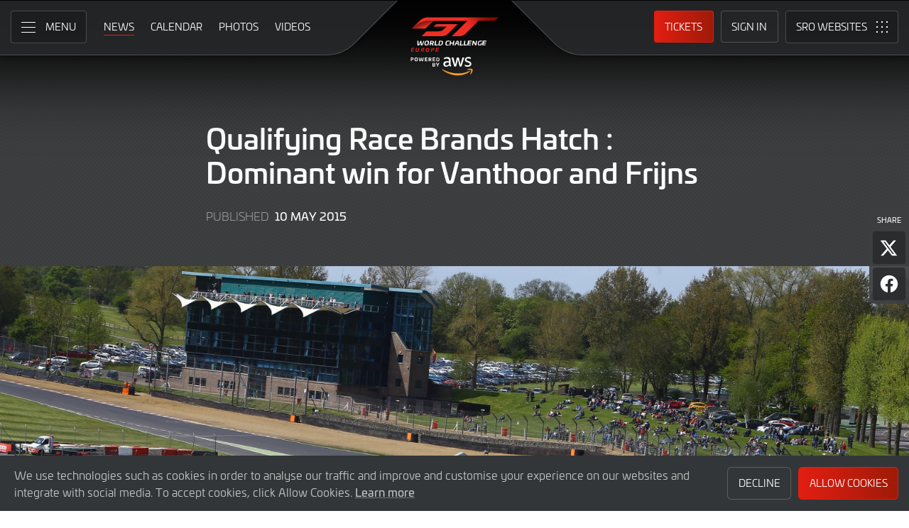

--- FILE ---
content_type: image/svg+xml
request_url: https://www.sro-motorsports.com/assets/img/intercontinental-gt-challange-logo-neg-250x140.svg
body_size: 41836
content:
<?xml version="1.0" encoding="utf-8"?>
<!-- Generator: Adobe Illustrator 28.1.0, SVG Export Plug-In . SVG Version: 6.00 Build 0)  -->
<svg version="1.1" id="Layer_1" xmlns="http://www.w3.org/2000/svg" xmlns:xlink="http://www.w3.org/1999/xlink" x="0px" y="0px"
	 viewBox="0 0 708.66 396.85" style="enable-background:new 0 0 708.66 396.85;" xml:space="preserve">
<style type="text/css">
	.st0{fill:#E32526;}
	.st1{fill:#B3B3B3;}
	.st2{fill:none;}
	.st3{fill:url(#SVGID_1_);}
	.st4{fill:url(#SVGID_00000148633206644328549590000000101326267027644301_);}
	.st5{fill:url(#SVGID_00000053504943303196418010000006060398410890615194_);}
	.st6{fill:url(#SVGID_00000000218940309926364760000014831573738705598094_);}
	.st7{fill:url(#SVGID_00000023264357514107817070000009855233215782039739_);}
	.st8{fill:url(#SVGID_00000033338482658762957980000000166984985886610565_);}
	.st9{fill:url(#SVGID_00000034782024045187243260000000935092109150182276_);}
	.st10{fill:url(#SVGID_00000023273574790850013110000007223476739493442481_);}
	.st11{fill:url(#SVGID_00000028290810729725732650000008224903259533357494_);}
	.st12{fill:url(#SVGID_00000180356289908314620640000001193812604259409572_);}
	.st13{fill:url(#SVGID_00000147181423923997851740000008882976790401859477_);}
	.st14{fill:url(#SVGID_00000006674341152072739230000009986874538994938769_);}
	.st15{fill:url(#SVGID_00000131343339801068372000000005390545932630940840_);}
	.st16{fill:url(#SVGID_00000019671330076958236410000009110354706163611312_);}
	.st17{fill:url(#SVGID_00000160192769492244435420000016235257319291511957_);}
	.st18{fill:url(#SVGID_00000024686219240408494650000009632870011345666978_);}
	.st19{fill:url(#SVGID_00000170262130694230544820000000036552099953512360_);}
	.st20{fill:url(#SVGID_00000138551471423850176760000012737329863005912750_);}
	.st21{fill:url(#SVGID_00000087404851665052100260000009054305119644266926_);}
	.st22{fill:url(#SVGID_00000122701623922044695120000015860197344872283018_);}
	.st23{fill:url(#SVGID_00000013185697524938555140000016964574447841067665_);}
	.st24{fill:url(#SVGID_00000160165003668041391880000011101214689492021893_);}
	.st25{fill:url(#SVGID_00000123410986772769536020000013067420245107332252_);}
	.st26{fill:url(#SVGID_00000075142262696220613970000017354608965387945384_);}
	.st27{fill:#1A1A1A;}
	.st28{fill:url(#SVGID_00000060719996983974203460000012116819576958364550_);}
	.st29{opacity:0.59;fill:#4E4E4E;}
	.st30{fill:url(#SVGID_00000018227425639076898670000003036577922980971410_);}
	.st31{fill:url(#SVGID_00000162354565919595644880000010414822467771779250_);}
	.st32{fill:url(#SVGID_00000182522184940887701650000003397155525016449462_);}
	.st33{fill:#E21F26;}
	.st34{fill:url(#SVGID_00000181768079244835849360000007318235440772512699_);}
	.st35{fill:url(#SVGID_00000030484479729109216150000012074718787175761793_);}
	.st36{fill:url(#SVGID_00000119837474728615389540000013289220346484652168_);}
	.st37{fill:url(#SVGID_00000010281947014505887140000002059552227127153573_);}
</style>
<g>
	<polygon class="st0" points="158.22,83.03 155.91,96.08 163.14,96.08 165.44,83.03 167.75,69.98 160.52,69.98 	"/>
	<polygon class="st0" points="189.73,83.03 189.14,86.34 187.93,83.03 183.17,69.98 174.48,69.98 172.2,83.03 169.91,96.08 
		176.74,96.08 179.03,83.03 179.6,79.77 180.8,83.03 185.58,96.08 194.26,96.08 196.57,83.03 198.88,69.98 192.05,69.98 	"/>
	<polygon class="st0" points="202.79,69.98 201.69,76.25 209.27,76.25 208.09,83.03 205.81,96.08 213.04,96.08 215.35,83.03 
		216.55,76.25 224.08,76.25 225.19,69.98 	"/>
	<polygon class="st0" points="226.89,83.03 224.58,96.08 243.26,96.08 244.26,90.31 232.82,90.31 233.62,85.69 244.16,85.69 
		244.65,83.03 245.22,79.97 234.62,79.97 235.38,75.75 246.77,75.75 247.83,69.98 229.2,69.98 	"/>
	<path class="st0" d="M266.25,69.98h-12.6l-2.31,13.05l-2.31,13.05h7.23l1.2-7.03h4.87l3.41,7.03h7.93l-4.22-8.54
		c2.28-1.33,3.32-2.61,3.91-4.52c0.16-0.53,0.3-1.11,0.41-1.76l0.6-3.41c0.2-1.1,0.2-1.66,0.2-2.31
		C274.59,71.98,272.38,69.98,266.25,69.98z M263.84,83.38h-5.37l0.06-0.35l1.29-7.23h5.42c1.51,0,2.11,0.4,2.11,1.36
		c0,0.25-0.05,0.6-0.1,0.9l-0.5,2.96c-0.16,0.9-0.51,1.61-1.25,2.01C265.08,83.25,264.55,83.38,263.84,83.38z"/>
	<path class="st0" d="M280.11,77.66l-0.96,5.37l-0.9,5.07c-0.15,0.85-0.2,1.36-0.2,1.96c0,4.17,2.91,6.53,9.54,6.53
		c2.81,0,5.72-0.25,8.69-0.9l-0.3-5.72c-3.06,0.55-5.47,0.6-7.38,0.6c-2.31,0-3.11-0.55-3.11-2.06c0-0.3,0.05-0.6,0.1-1l0.79-4.47
		l0.81-4.57c0.4-2.31,1.56-2.96,4.07-2.96c2.01,0,4.87,0.25,7.38,0.75l1.26-5.62c-2.76-0.8-5.12-1.15-8.08-1.15
		C285.08,69.47,281.31,70.93,280.11,77.66z"/>
	<path class="st0" d="M316.25,69.47c-8.13,0-11.85,2.41-12.9,8.43l-0.91,5.12l-0.84,4.72c-0.1,0.5-0.15,1.05-0.15,1.56
		c0,3.92,2.86,7.28,10.04,7.28c9.24,0,11.95-3.11,12.85-8.43l0.89-5.12l0.82-4.72c0.1-0.5,0.15-1.05,0.15-1.46
		C326.19,72.89,323.18,69.47,316.25,69.47z M317.21,87.65c-0.35,2.06-1.86,2.91-4.72,2.91c-3.11,0-3.97-1.05-3.61-3.16l0.78-4.37
		l0.83-4.67c0.35-2.06,1.81-2.86,4.67-2.86c2.56,0,3.72,0.85,3.72,2.41c0,0.15,0,0.4-0.05,0.65l-0.79,4.47L317.21,87.65z"/>
	<polygon class="st0" points="348.52,83.03 347.93,86.34 346.72,83.03 341.96,69.98 333.27,69.98 330.99,83.03 328.7,96.08 
		335.53,96.08 337.82,83.03 338.39,79.77 339.59,83.03 344.37,96.08 353.05,96.08 355.36,83.03 357.67,69.98 350.84,69.98 	"/>
	<polygon class="st0" points="361.58,69.98 360.48,76.25 368.06,76.25 366.88,83.03 364.6,96.08 371.83,96.08 374.14,83.03 
		375.34,76.25 382.87,76.25 383.98,69.98 	"/>
	<polygon class="st0" points="385.93,83.03 383.62,96.08 390.85,96.08 393.16,83.03 395.47,69.98 388.24,69.98 	"/>
	<polygon class="st0" points="417.45,83.03 416.86,86.34 415.65,83.03 410.88,69.98 402.2,69.98 399.91,83.03 397.63,96.08 
		404.46,96.08 406.75,83.03 407.32,79.77 408.51,83.03 413.29,96.08 421.98,96.08 424.29,83.03 426.6,69.98 419.77,69.98 	"/>
	<polygon class="st0" points="430.81,83.03 428.5,96.08 447.18,96.08 448.18,90.31 436.74,90.31 437.54,85.69 448.08,85.69 
		448.57,83.03 449.14,79.97 438.54,79.97 439.3,75.75 450.7,75.75 451.75,69.98 433.12,69.98 	"/>
	<polygon class="st0" points="472.77,83.03 472.18,86.34 470.97,83.03 466.21,69.98 457.52,69.98 455.24,83.03 452.95,96.08 
		459.78,96.08 462.07,83.03 462.64,79.77 463.84,83.03 468.62,96.08 477.3,96.08 479.61,83.03 481.92,69.98 475.09,69.98 	"/>
	<polygon class="st0" points="508.23,69.98 485.83,69.98 484.73,76.25 492.31,76.25 491.13,83.03 488.85,96.08 496.08,96.08 
		498.39,83.03 499.59,76.25 507.12,76.25 	"/>
	<path class="st0" d="M525.85,69.98h-9.34l-6.35,13.05l-6.35,13.05h7.38l1.76-3.97h9.19l0.45,3.97h6.93l-1.83-13.05L525.85,69.98z
		 M515.56,86.54l1.57-3.51l3.35-7.48l0.72,7.48l0.34,3.51H515.56z"/>
	<polygon class="st0" points="541.81,89.86 543,83.03 545.27,69.98 538.05,69.98 535.76,83.03 533.48,96.08 551.65,96.08 
		552.76,89.86 	"/>
</g>
<g>
	<g>
		<g>
			<path class="st1" d="M169.78,327.38c-12.06,0-13.86-6.35-13.86-10.13c0-0.8,0.07-1.67,0.22-2.6l2.51-14.14
				c1.57-8.86,5.73-11.85,16.49-11.85c4.54,0,9.63,0.78,13.62,2.09l0.89,0.29l-2.05,9.22l-0.98-0.18c-3.98-0.74-8.51-1.2-11.82-1.2
				c-3.39,0-4.08,0.81-4.41,2.74l-2.24,12.7c-0.06,0.34-0.12,0.77-0.12,1.31c0,0.94,0,1.75,3.17,1.75c1.44,0,2.96-0.1,4.54-0.3
				l1.72-9.61h10.92l-3.1,17.93l-0.62,0.18C181.24,326.57,174.57,327.38,169.78,327.38z"/>
			<polygon class="st1" points="198.2,326.7 202.88,299.89 192.63,299.89 194.49,289.34 226.85,289.34 225,299.89 214.82,299.89 
				210.07,326.7 			"/>
			<path class="st1" d="M251.88,327.38c-9.24,0-13.93-3.32-13.93-9.86c0-0.89,0.08-1.63,0.29-2.83l2.51-14.12
				c1.78-9.92,7.76-11.91,16.83-11.91c4.05,0,7.3,0.46,11.21,1.6l0.93,0.27l-2.13,9.54l-0.99-0.2c-3.03-0.61-6.86-1-9.77-1
				c-3.09,0-4.05,0.68-4.48,3.15l-2.17,12.22l-0.03,0.28c-0.05,0.36-0.09,0.64-0.09,0.9c0,0.98,0,1.75,3.17,1.75
				c2.79,0,5.9-0.1,9.79-0.8l1.15-0.21l0.51,9.78l-0.86,0.19C260.04,326.97,256.12,327.38,251.88,327.38z"/>
			<polygon class="st1" points="290.34,326.7 292.71,313.19 283.21,313.19 280.84,326.7 268.96,326.7 275.57,289.34 287.45,289.34 
				285.07,302.71 294.57,302.71 296.95,289.34 308.82,289.34 302.21,326.7 			"/>
			<path class="st1" d="M331.29,326.7l-0.61-5.36h-10.82l-2.37,5.36h-12.3l18.17-37.36h14.17l5.24,37.36H331.29z M329.65,311.74
				l-0.94-9.83l-4.4,9.83H329.65z"/>
			<polygon class="st1" points="345.71,326.7 352.24,289.34 364.11,289.34 359.43,316.21 374.23,316.21 372.37,326.7 			"/>
			<polygon class="st1" points="376.71,326.7 383.25,289.34 395.12,289.34 390.44,316.21 405.24,316.21 403.38,326.7 			"/>
			<polygon class="st1" points="407.72,326.7 414.33,289.34 441.61,289.34 439.81,299.21 424.41,299.21 423.76,302.85 
				438.09,302.85 436.28,312.65 422.04,312.65 421.31,316.83 436.78,316.83 435.07,326.7 			"/>
			<path class="st1" d="M497.23,327.38c-12.06,0-13.86-6.35-13.86-10.13c0-0.79,0.07-1.67,0.22-2.6l2.51-14.14
				c1.57-8.86,5.73-11.85,16.49-11.85c4.54,0,9.63,0.78,13.62,2.09l0.89,0.29l-2.05,9.22l-0.98-0.18c-3.98-0.74-8.51-1.2-11.82-1.2
				c-3.39,0-4.08,0.81-4.41,2.74l-2.24,12.7c-0.06,0.34-0.12,0.77-0.12,1.31c0,0.94,0,1.75,3.17,1.75c1.44,0,2.96-0.1,4.54-0.3
				l1.72-9.61h10.92l-3.1,17.93l-0.62,0.18C508.7,326.57,502.02,327.38,497.23,327.38z"/>
			<polygon class="st1" points="518.86,326.7 525.47,289.34 552.76,289.34 550.95,299.21 535.55,299.21 534.9,302.85 549.23,302.85 
				547.42,312.65 533.18,312.65 532.46,316.83 547.93,316.83 546.21,326.7 			"/>
		</g>
		<polygon class="st1" points="471.06,289.34 467.73,308.02 467.64,308.54 467.45,308.02 460.64,289.34 447.3,289.34 440.77,326.7 
			452.1,326.7 455.45,307.58 462.45,326.7 475.78,326.7 482.39,289.34 		"/>
	</g>
	<polygon class="st2" points="454.32,308.02 456.71,308.02 455.1,303.61 	"/>
	<linearGradient id="SVGID_1_" gradientUnits="userSpaceOnUse" x1="173.4006" y1="308.02" x2="173.4006" y2="289.6978">
		<stop  offset="0" style="stop-color:#FFFFFF"/>
		<stop  offset="0.1335" style="stop-color:#F4F3F2"/>
		<stop  offset="0.3037" style="stop-color:#DFDDDC"/>
		<stop  offset="0.4938" style="stop-color:#C2BFBF"/>
		<stop  offset="0.6983" style="stop-color:#9E9B9B"/>
		<stop  offset="0.9121" style="stop-color:#777575"/>
		<stop  offset="1" style="stop-color:#676767"/>
	</linearGradient>
	<path class="st3" d="M169.37,301.44c0.47-2.78,1.97-3.6,5.43-3.6c3.39,0,8.01,0.48,12.01,1.22l1.63-7.33
		c-3.94-1.29-8.96-2.04-13.3-2.04c-10.18,0-13.98,2.58-15.47,10.99l-1.3,7.33h9.85L169.37,301.44z"/>
	
		<linearGradient id="SVGID_00000004540545340939316810000011850636922955989394_" gradientUnits="userSpaceOnUse" x1="209.7426" y1="308.02" x2="209.7426" y2="290.3763">
		<stop  offset="0" style="stop-color:#FFFFFF"/>
		<stop  offset="0.1335" style="stop-color:#F4F3F2"/>
		<stop  offset="0.3037" style="stop-color:#DFDDDC"/>
		<stop  offset="0.4938" style="stop-color:#C2BFBF"/>
		<stop  offset="0.6983" style="stop-color:#9E9B9B"/>
		<stop  offset="0.9121" style="stop-color:#777575"/>
		<stop  offset="1" style="stop-color:#676767"/>
	</linearGradient>
	<polygon style="fill:url(#SVGID_00000004540545340939316810000011850636922955989394_);" points="213.95,298.86 224.13,298.86 
		225.62,290.38 195.36,290.38 193.86,298.86 204.11,298.86 202.51,308.02 212.33,308.02 	"/>
	
		<linearGradient id="SVGID_00000061449255441887251070000000331913187137605267_" gradientUnits="userSpaceOnUse" x1="254.4895" y1="308.02" x2="254.4895" y2="289.6978">
		<stop  offset="0" style="stop-color:#FFFFFF"/>
		<stop  offset="0.1335" style="stop-color:#F4F3F2"/>
		<stop  offset="0.3037" style="stop-color:#DFDDDC"/>
		<stop  offset="0.4938" style="stop-color:#C2BFBF"/>
		<stop  offset="0.6983" style="stop-color:#9E9B9B"/>
		<stop  offset="0.9121" style="stop-color:#777575"/>
		<stop  offset="1" style="stop-color:#676767"/>
	</linearGradient>
	<path style="fill:url(#SVGID_00000061449255441887251070000000331913187137605267_);" d="M251.34,301.84c0.54-3.12,2.1-4,5.5-4
		c2.71,0,6.58,0.34,9.98,1.02l1.7-7.6c-3.73-1.09-6.92-1.56-10.93-1.56c-9.09,0-14.18,1.97-15.81,11.06l-1.29,7.26h9.76
		L251.34,301.84z"/>
	
		<linearGradient id="SVGID_00000106840644763933689880000013675931859479854466_" gradientUnits="userSpaceOnUse" x1="290.4522" y1="308.02" x2="290.4522" y2="290.3763">
		<stop  offset="0" style="stop-color:#FFFFFF"/>
		<stop  offset="0.1335" style="stop-color:#F4F3F2"/>
		<stop  offset="0.3037" style="stop-color:#DFDDDC"/>
		<stop  offset="0.4938" style="stop-color:#C2BFBF"/>
		<stop  offset="0.6983" style="stop-color:#9E9B9B"/>
		<stop  offset="0.9121" style="stop-color:#777575"/>
		<stop  offset="1" style="stop-color:#676767"/>
	</linearGradient>
	<polygon style="fill:url(#SVGID_00000106840644763933689880000013675931859479854466_);" points="307.59,290.38 297.81,290.38 
		295.44,303.74 283.84,303.74 286.21,290.38 276.44,290.38 273.32,308.02 304.47,308.02 	"/>
	
		<linearGradient id="SVGID_00000091725638065064459620000011438898903007610033_" gradientUnits="userSpaceOnUse" x1="327.2623" y1="308.02" x2="327.2623" y2="290.3763">
		<stop  offset="0" style="stop-color:#FFFFFF"/>
		<stop  offset="0.1335" style="stop-color:#F4F3F2"/>
		<stop  offset="0.3037" style="stop-color:#DFDDDC"/>
		<stop  offset="0.4938" style="stop-color:#C2BFBF"/>
		<stop  offset="0.6983" style="stop-color:#9E9B9B"/>
		<stop  offset="0.9121" style="stop-color:#777575"/>
		<stop  offset="1" style="stop-color:#676767"/>
	</linearGradient>
	<polygon style="fill:url(#SVGID_00000091725638065064459620000011438898903007610033_);" points="329.37,297.91 330.34,308.02 
		339.1,308.02 336.63,290.38 324,290.38 315.42,308.02 324.84,308.02 	"/>
	
		<linearGradient id="SVGID_00000058586697504429331520000015263450808970188206_" gradientUnits="userSpaceOnUse" x1="356.4547" y1="308.02" x2="356.4547" y2="290.3763">
		<stop  offset="0" style="stop-color:#FFFFFF"/>
		<stop  offset="0.1335" style="stop-color:#F4F3F2"/>
		<stop  offset="0.3037" style="stop-color:#DFDDDC"/>
		<stop  offset="0.4938" style="stop-color:#C2BFBF"/>
		<stop  offset="0.6983" style="stop-color:#9E9B9B"/>
		<stop  offset="0.9121" style="stop-color:#777575"/>
		<stop  offset="1" style="stop-color:#676767"/>
	</linearGradient>
	<polygon style="fill:url(#SVGID_00000058586697504429331520000015263450808970188206_);" points="362.88,290.38 353.11,290.38 
		350.03,308.02 359.81,308.02 	"/>
	
		<linearGradient id="SVGID_00000173124461428297998280000014546381436923449476_" gradientUnits="userSpaceOnUse" x1="387.4631" y1="308.02" x2="387.4631" y2="290.3763">
		<stop  offset="0" style="stop-color:#FFFFFF"/>
		<stop  offset="0.1335" style="stop-color:#F4F3F2"/>
		<stop  offset="0.3037" style="stop-color:#DFDDDC"/>
		<stop  offset="0.4938" style="stop-color:#C2BFBF"/>
		<stop  offset="0.6983" style="stop-color:#9E9B9B"/>
		<stop  offset="0.9121" style="stop-color:#777575"/>
		<stop  offset="1" style="stop-color:#676767"/>
	</linearGradient>
	<polygon style="fill:url(#SVGID_00000173124461428297998280000014546381436923449476_);" points="393.89,290.38 384.12,290.38 
		381.03,308.02 390.82,308.02 	"/>
	
		<linearGradient id="SVGID_00000040563334142368012880000005222980918773223352_" gradientUnits="userSpaceOnUse" x1="426.2247" y1="308.02" x2="426.2247" y2="290.3763">
		<stop  offset="0" style="stop-color:#FFFFFF"/>
		<stop  offset="0.1335" style="stop-color:#F4F3F2"/>
		<stop  offset="0.3037" style="stop-color:#DFDDDC"/>
		<stop  offset="0.4938" style="stop-color:#C2BFBF"/>
		<stop  offset="0.6983" style="stop-color:#9E9B9B"/>
		<stop  offset="0.9121" style="stop-color:#777575"/>
		<stop  offset="1" style="stop-color:#676767"/>
	</linearGradient>
	<polygon style="fill:url(#SVGID_00000040563334142368012880000005222980918773223352_);" points="436.84,303.88 422.53,303.88 
		423.54,298.18 438.95,298.18 440.37,290.38 415.2,290.38 412.08,308.02 436.08,308.02 	"/>
	
		<linearGradient id="SVGID_00000180364106124680869080000017916649113892074659_" gradientUnits="userSpaceOnUse" x1="455.72" y1="308.02" x2="455.72" y2="290.3763">
		<stop  offset="0" style="stop-color:#FFFFFF"/>
		<stop  offset="0.1335" style="stop-color:#F4F3F2"/>
		<stop  offset="0.3037" style="stop-color:#DFDDDC"/>
		<stop  offset="0.4938" style="stop-color:#C2BFBF"/>
		<stop  offset="0.6983" style="stop-color:#9E9B9B"/>
		<stop  offset="0.9121" style="stop-color:#777575"/>
		<stop  offset="1" style="stop-color:#676767"/>
	</linearGradient>
	<polygon style="fill:url(#SVGID_00000180364106124680869080000017916649113892074659_);" points="455.1,303.61 456.71,308.02 
		466.35,308.02 459.91,290.38 448.17,290.38 445.09,308.02 454.32,308.02 	"/>
	
		<linearGradient id="SVGID_00000013188983615109172680000011786411120440919713_" gradientUnits="userSpaceOnUse" x1="474.9692" y1="308.02" x2="474.9692" y2="290.3763">
		<stop  offset="0" style="stop-color:#FFFFFF"/>
		<stop  offset="0.1335" style="stop-color:#F4F3F2"/>
		<stop  offset="0.3037" style="stop-color:#DFDDDC"/>
		<stop  offset="0.4938" style="stop-color:#C2BFBF"/>
		<stop  offset="0.6983" style="stop-color:#9E9B9B"/>
		<stop  offset="0.9121" style="stop-color:#777575"/>
		<stop  offset="1" style="stop-color:#676767"/>
	</linearGradient>
	<polygon style="fill:url(#SVGID_00000013188983615109172680000011786411120440919713_);" points="481.15,290.38 471.92,290.38 
		468.79,308.02 478.03,308.02 	"/>
	
		<linearGradient id="SVGID_00000110442614229119140810000016073369063942674573_" gradientUnits="userSpaceOnUse" x1="500.8556" y1="308.02" x2="500.8556" y2="289.6978">
		<stop  offset="0" style="stop-color:#FFFFFF"/>
		<stop  offset="0.1335" style="stop-color:#F4F3F2"/>
		<stop  offset="0.3037" style="stop-color:#DFDDDC"/>
		<stop  offset="0.4938" style="stop-color:#C2BFBF"/>
		<stop  offset="0.6983" style="stop-color:#9E9B9B"/>
		<stop  offset="0.9121" style="stop-color:#777575"/>
		<stop  offset="1" style="stop-color:#676767"/>
	</linearGradient>
	<path style="fill:url(#SVGID_00000110442614229119140810000016073369063942674573_);" d="M496.82,301.44
		c0.48-2.78,1.97-3.6,5.43-3.6c3.39,0,8.01,0.48,12.01,1.22l1.63-7.33c-3.94-1.29-8.96-2.04-13.3-2.04
		c-10.18,0-13.98,2.58-15.47,10.99l-1.3,7.33h9.85L496.82,301.44z"/>
	
		<linearGradient id="SVGID_00000010292773260417590050000005127551185113253552_" gradientUnits="userSpaceOnUse" x1="537.367" y1="308.02" x2="537.367" y2="290.3763">
		<stop  offset="0" style="stop-color:#FFFFFF"/>
		<stop  offset="0.1335" style="stop-color:#F4F3F2"/>
		<stop  offset="0.3037" style="stop-color:#DFDDDC"/>
		<stop  offset="0.4938" style="stop-color:#C2BFBF"/>
		<stop  offset="0.6983" style="stop-color:#9E9B9B"/>
		<stop  offset="0.9121" style="stop-color:#777575"/>
		<stop  offset="1" style="stop-color:#676767"/>
	</linearGradient>
	<polygon style="fill:url(#SVGID_00000010292773260417590050000005127551185113253552_);" points="547.99,303.88 533.67,303.88 
		534.69,298.18 550.09,298.18 551.52,290.38 526.34,290.38 523.22,308.02 547.22,308.02 	"/>
	
		<linearGradient id="SVGID_00000089571716635203427570000016382327431269732792_" gradientUnits="userSpaceOnUse" x1="172.0508" y1="326.3421" x2="172.0508" y2="308.02">
		<stop  offset="0.0108" style="stop-color:#9B9C9C"/>
		<stop  offset="0.0388" style="stop-color:#909090"/>
		<stop  offset="0.1254" style="stop-color:#767575"/>
		<stop  offset="0.218" style="stop-color:#646363"/>
		<stop  offset="0.3183" style="stop-color:#575757"/>
		<stop  offset="0.4316" style="stop-color:#505050"/>
		<stop  offset="0.586" style="stop-color:#4E4E4E"/>
		<stop  offset="0.6659" style="stop-color:#505050"/>
		<stop  offset="0.7304" style="stop-color:#585757"/>
		<stop  offset="0.7894" style="stop-color:#656363"/>
		<stop  offset="0.8453" style="stop-color:#7A7676"/>
		<stop  offset="0.8989" style="stop-color:#979393"/>
		<stop  offset="0.9501" style="stop-color:#BFBCBC"/>
		<stop  offset="1" style="stop-color:#FFFFFF"/>
	</linearGradient>
	<path style="fill:url(#SVGID_00000089571716635203427570000016382327431269732792_);" d="M156.95,317.25
		c0,5.56,3.87,9.09,12.83,9.09c4.82,0,11.33-0.81,14.59-1.76l2.78-16.08h-8.82l-1.7,9.5c-2.38,0.34-4.21,0.41-5.43,0.41
		c-3.46,0-4.21-1.02-4.21-2.78c0-0.61,0.07-1.09,0.14-1.49l1.08-6.11h-9.85l-1.21,6.79C157.02,315.69,156.95,316.5,156.95,317.25z"
		/>
	
		<linearGradient id="SVGID_00000034065974126453842790000001806546281385402027_" gradientUnits="userSpaceOnUse" x1="205.8772" y1="325.6637" x2="205.8772" y2="308.02">
		<stop  offset="0.0108" style="stop-color:#9B9C9C"/>
		<stop  offset="0.0388" style="stop-color:#909090"/>
		<stop  offset="0.1254" style="stop-color:#767575"/>
		<stop  offset="0.218" style="stop-color:#646363"/>
		<stop  offset="0.3183" style="stop-color:#575757"/>
		<stop  offset="0.4316" style="stop-color:#505050"/>
		<stop  offset="0.586" style="stop-color:#4E4E4E"/>
		<stop  offset="0.6659" style="stop-color:#505050"/>
		<stop  offset="0.7304" style="stop-color:#585757"/>
		<stop  offset="0.7894" style="stop-color:#656363"/>
		<stop  offset="0.8453" style="stop-color:#7A7676"/>
		<stop  offset="0.8989" style="stop-color:#979393"/>
		<stop  offset="0.9501" style="stop-color:#BFBCBC"/>
		<stop  offset="1" style="stop-color:#FFFFFF"/>
	</linearGradient>
	<polygon style="fill:url(#SVGID_00000034065974126453842790000001806546281385402027_);" points="209.2,325.66 212.33,308.02 
		202.51,308.02 199.43,325.66 	"/>
	
		<linearGradient id="SVGID_00000161626121679890672690000004205266948637818251_" gradientUnits="userSpaceOnUse" x1="251.3012" y1="326.3421" x2="251.3012" y2="308.02">
		<stop  offset="0.0108" style="stop-color:#9B9C9C"/>
		<stop  offset="0.0388" style="stop-color:#909090"/>
		<stop  offset="0.1254" style="stop-color:#767575"/>
		<stop  offset="0.218" style="stop-color:#646363"/>
		<stop  offset="0.3183" style="stop-color:#575757"/>
		<stop  offset="0.4316" style="stop-color:#505050"/>
		<stop  offset="0.586" style="stop-color:#4E4E4E"/>
		<stop  offset="0.6659" style="stop-color:#505050"/>
		<stop  offset="0.7304" style="stop-color:#585757"/>
		<stop  offset="0.7894" style="stop-color:#656363"/>
		<stop  offset="0.8453" style="stop-color:#7A7676"/>
		<stop  offset="0.8989" style="stop-color:#979393"/>
		<stop  offset="0.9501" style="stop-color:#BFBCBC"/>
		<stop  offset="1" style="stop-color:#FFFFFF"/>
	</linearGradient>
	<path style="fill:url(#SVGID_00000161626121679890672690000004205266948637818251_);" d="M238.99,317.52
		c0,5.63,3.94,8.82,12.89,8.82c3.8,0,7.74-0.34,11.74-1.22l-0.41-7.74c-4.14,0.75-7.4,0.81-9.98,0.81c-3.12,0-4.21-0.75-4.21-2.78
		c0-0.41,0.07-0.81,0.14-1.36l1.07-6.04h-9.76l-1.22,6.85C239.05,316.03,238.99,316.71,238.99,317.52z"/>
	
		<linearGradient id="SVGID_00000122679942805456036030000007345305830299381431_" gradientUnits="userSpaceOnUse" x1="287.3308" y1="325.6637" x2="287.3308" y2="308.02">
		<stop  offset="0.0108" style="stop-color:#9B9C9C"/>
		<stop  offset="0.0388" style="stop-color:#909090"/>
		<stop  offset="0.1254" style="stop-color:#767575"/>
		<stop  offset="0.218" style="stop-color:#646363"/>
		<stop  offset="0.3183" style="stop-color:#575757"/>
		<stop  offset="0.4316" style="stop-color:#505050"/>
		<stop  offset="0.586" style="stop-color:#4E4E4E"/>
		<stop  offset="0.6659" style="stop-color:#505050"/>
		<stop  offset="0.7304" style="stop-color:#585757"/>
		<stop  offset="0.7894" style="stop-color:#656363"/>
		<stop  offset="0.8453" style="stop-color:#7A7676"/>
		<stop  offset="0.8989" style="stop-color:#979393"/>
		<stop  offset="0.9501" style="stop-color:#BFBCBC"/>
		<stop  offset="1" style="stop-color:#FFFFFF"/>
	</linearGradient>
	<polygon style="fill:url(#SVGID_00000122679942805456036030000007345305830299381431_);" points="279.97,325.66 282.34,312.16 
		293.95,312.16 291.57,325.66 301.34,325.66 304.47,308.02 273.32,308.02 270.2,325.66 	"/>
	
		<linearGradient id="SVGID_00000055678482417023297410000012482992743515240382_" gradientUnits="userSpaceOnUse" x1="324.2088" y1="325.6637" x2="324.2088" y2="308.02">
		<stop  offset="0.0108" style="stop-color:#9B9C9C"/>
		<stop  offset="0.0388" style="stop-color:#909090"/>
		<stop  offset="0.1254" style="stop-color:#767575"/>
		<stop  offset="0.218" style="stop-color:#646363"/>
		<stop  offset="0.3183" style="stop-color:#575757"/>
		<stop  offset="0.4316" style="stop-color:#505050"/>
		<stop  offset="0.586" style="stop-color:#4E4E4E"/>
		<stop  offset="0.6659" style="stop-color:#505050"/>
		<stop  offset="0.7304" style="stop-color:#585757"/>
		<stop  offset="0.7894" style="stop-color:#656363"/>
		<stop  offset="0.8453" style="stop-color:#7A7676"/>
		<stop  offset="0.8989" style="stop-color:#979393"/>
		<stop  offset="0.9501" style="stop-color:#BFBCBC"/>
		<stop  offset="1" style="stop-color:#FFFFFF"/>
	</linearGradient>
	<polygon style="fill:url(#SVGID_00000055678482417023297410000012482992743515240382_);" points="316.81,325.66 319.19,320.3 
		331.61,320.3 332.22,325.66 341.58,325.66 339.1,308.02 330.34,308.02 330.79,312.77 322.72,312.77 324.84,308.02 315.42,308.02 
		306.84,325.66 	"/>
	
		<linearGradient id="SVGID_00000117663674174440019020000009714362087560770450_" gradientUnits="userSpaceOnUse" x1="359.9663" y1="325.6637" x2="359.9663" y2="308.02">
		<stop  offset="0.0108" style="stop-color:#9B9C9C"/>
		<stop  offset="0.0388" style="stop-color:#909090"/>
		<stop  offset="0.1254" style="stop-color:#767575"/>
		<stop  offset="0.218" style="stop-color:#646363"/>
		<stop  offset="0.3183" style="stop-color:#575757"/>
		<stop  offset="0.4316" style="stop-color:#505050"/>
		<stop  offset="0.586" style="stop-color:#4E4E4E"/>
		<stop  offset="0.6659" style="stop-color:#505050"/>
		<stop  offset="0.7304" style="stop-color:#585757"/>
		<stop  offset="0.7894" style="stop-color:#656363"/>
		<stop  offset="0.8453" style="stop-color:#7A7676"/>
		<stop  offset="0.8989" style="stop-color:#979393"/>
		<stop  offset="0.9501" style="stop-color:#BFBCBC"/>
		<stop  offset="1" style="stop-color:#FFFFFF"/>
	</linearGradient>
	<polygon style="fill:url(#SVGID_00000117663674174440019020000009714362087560770450_);" points="371.5,325.66 373,317.25 
		358.2,317.25 359.81,308.02 350.03,308.02 346.94,325.66 	"/>
	
		<linearGradient id="SVGID_00000014620976084896633100000012321996998302210700_" gradientUnits="userSpaceOnUse" x1="390.9747" y1="325.6637" x2="390.9747" y2="308.02">
		<stop  offset="0.0108" style="stop-color:#9B9C9C"/>
		<stop  offset="0.0388" style="stop-color:#909090"/>
		<stop  offset="0.1254" style="stop-color:#767575"/>
		<stop  offset="0.218" style="stop-color:#646363"/>
		<stop  offset="0.3183" style="stop-color:#575757"/>
		<stop  offset="0.4316" style="stop-color:#505050"/>
		<stop  offset="0.586" style="stop-color:#4E4E4E"/>
		<stop  offset="0.6659" style="stop-color:#505050"/>
		<stop  offset="0.7304" style="stop-color:#585757"/>
		<stop  offset="0.7894" style="stop-color:#656363"/>
		<stop  offset="0.8453" style="stop-color:#7A7676"/>
		<stop  offset="0.8989" style="stop-color:#979393"/>
		<stop  offset="0.9501" style="stop-color:#BFBCBC"/>
		<stop  offset="1" style="stop-color:#FFFFFF"/>
	</linearGradient>
	<polygon style="fill:url(#SVGID_00000014620976084896633100000012321996998302210700_);" points="402.51,325.66 404,317.25 
		389.21,317.25 390.82,308.02 381.03,308.02 377.95,325.66 	"/>
	
		<linearGradient id="SVGID_00000125603300247026486990000000006445936496809646_" gradientUnits="userSpaceOnUse" x1="422.5184" y1="325.6637" x2="422.5184" y2="308.02">
		<stop  offset="0.0108" style="stop-color:#9B9C9C"/>
		<stop  offset="0.0388" style="stop-color:#909090"/>
		<stop  offset="0.1254" style="stop-color:#767575"/>
		<stop  offset="0.218" style="stop-color:#646363"/>
		<stop  offset="0.3183" style="stop-color:#575757"/>
		<stop  offset="0.4316" style="stop-color:#505050"/>
		<stop  offset="0.586" style="stop-color:#4E4E4E"/>
		<stop  offset="0.6659" style="stop-color:#505050"/>
		<stop  offset="0.7304" style="stop-color:#585757"/>
		<stop  offset="0.7894" style="stop-color:#656363"/>
		<stop  offset="0.8453" style="stop-color:#7A7676"/>
		<stop  offset="0.8989" style="stop-color:#979393"/>
		<stop  offset="0.9501" style="stop-color:#BFBCBC"/>
		<stop  offset="1" style="stop-color:#FFFFFF"/>
	</linearGradient>
	<polygon style="fill:url(#SVGID_00000125603300247026486990000000006445936496809646_);" points="434.2,325.66 435.55,317.86 
		420.08,317.86 421.17,311.62 435.42,311.62 436.08,308.02 412.08,308.02 408.95,325.66 	"/>
	
		<linearGradient id="SVGID_00000064346791310861449260000006224350046127902632_" gradientUnits="userSpaceOnUse" x1="467.3708" y1="325.6637" x2="467.3708" y2="308.02">
		<stop  offset="0.0108" style="stop-color:#9B9C9C"/>
		<stop  offset="0.0388" style="stop-color:#909090"/>
		<stop  offset="0.1254" style="stop-color:#767575"/>
		<stop  offset="0.218" style="stop-color:#646363"/>
		<stop  offset="0.3183" style="stop-color:#575757"/>
		<stop  offset="0.4316" style="stop-color:#505050"/>
		<stop  offset="0.586" style="stop-color:#4E4E4E"/>
		<stop  offset="0.6659" style="stop-color:#505050"/>
		<stop  offset="0.7304" style="stop-color:#585757"/>
		<stop  offset="0.7894" style="stop-color:#656363"/>
		<stop  offset="0.8453" style="stop-color:#7A7676"/>
		<stop  offset="0.8989" style="stop-color:#979393"/>
		<stop  offset="0.9501" style="stop-color:#BFBCBC"/>
		<stop  offset="1" style="stop-color:#FFFFFF"/>
	</linearGradient>
	<polygon style="fill:url(#SVGID_00000064346791310861449260000006224350046127902632_);" points="463.17,325.66 474.91,325.66 
		478.03,308.02 468.79,308.02 467.99,312.5 466.35,308.02 456.71,308.02 	"/>
	
		<linearGradient id="SVGID_00000141434674252861731640000014865056979984281474_" gradientUnits="userSpaceOnUse" x1="448.1602" y1="325.6637" x2="448.1602" y2="308.02">
		<stop  offset="0.0108" style="stop-color:#9B9C9C"/>
		<stop  offset="0.0388" style="stop-color:#909090"/>
		<stop  offset="0.1254" style="stop-color:#767575"/>
		<stop  offset="0.218" style="stop-color:#646363"/>
		<stop  offset="0.3183" style="stop-color:#575757"/>
		<stop  offset="0.4316" style="stop-color:#505050"/>
		<stop  offset="0.586" style="stop-color:#4E4E4E"/>
		<stop  offset="0.6659" style="stop-color:#505050"/>
		<stop  offset="0.7304" style="stop-color:#585757"/>
		<stop  offset="0.7894" style="stop-color:#656363"/>
		<stop  offset="0.8453" style="stop-color:#7A7676"/>
		<stop  offset="0.8989" style="stop-color:#979393"/>
		<stop  offset="0.9501" style="stop-color:#BFBCBC"/>
		<stop  offset="1" style="stop-color:#FFFFFF"/>
	</linearGradient>
	<polygon style="fill:url(#SVGID_00000141434674252861731640000014865056979984281474_);" points="451.23,325.66 454.32,308.02 
		445.09,308.02 442,325.66 	"/>
	
		<linearGradient id="SVGID_00000093885221634383115200000002731370418576736902_" gradientUnits="userSpaceOnUse" x1="499.5053" y1="326.3421" x2="499.5053" y2="308.02">
		<stop  offset="0.0108" style="stop-color:#9B9C9C"/>
		<stop  offset="0.0388" style="stop-color:#909090"/>
		<stop  offset="0.1254" style="stop-color:#767575"/>
		<stop  offset="0.218" style="stop-color:#646363"/>
		<stop  offset="0.3183" style="stop-color:#575757"/>
		<stop  offset="0.4316" style="stop-color:#505050"/>
		<stop  offset="0.586" style="stop-color:#4E4E4E"/>
		<stop  offset="0.6659" style="stop-color:#505050"/>
		<stop  offset="0.7304" style="stop-color:#585757"/>
		<stop  offset="0.7894" style="stop-color:#656363"/>
		<stop  offset="0.8453" style="stop-color:#7A7676"/>
		<stop  offset="0.8989" style="stop-color:#979393"/>
		<stop  offset="0.9501" style="stop-color:#BFBCBC"/>
		<stop  offset="1" style="stop-color:#FFFFFF"/>
	</linearGradient>
	<path style="fill:url(#SVGID_00000093885221634383115200000002731370418576736902_);" d="M484.41,317.25
		c0,5.56,3.87,9.09,12.83,9.09c4.82,0,11.33-0.81,14.59-1.76l2.78-16.08h-8.82l-1.7,9.5c-2.37,0.34-4.21,0.41-5.43,0.41
		c-3.46,0-4.21-1.02-4.21-2.78c0-0.61,0.07-1.09,0.14-1.49l1.08-6.11h-9.85l-1.21,6.79C484.47,315.69,484.41,316.5,484.41,317.25z"
		/>
	
		<linearGradient id="SVGID_00000162346852691542226420000005845852168665987227_" gradientUnits="userSpaceOnUse" x1="533.6608" y1="325.6637" x2="533.6608" y2="308.02">
		<stop  offset="0.0108" style="stop-color:#9B9C9C"/>
		<stop  offset="0.0388" style="stop-color:#909090"/>
		<stop  offset="0.1254" style="stop-color:#767575"/>
		<stop  offset="0.218" style="stop-color:#646363"/>
		<stop  offset="0.3183" style="stop-color:#575757"/>
		<stop  offset="0.4316" style="stop-color:#505050"/>
		<stop  offset="0.586" style="stop-color:#4E4E4E"/>
		<stop  offset="0.6659" style="stop-color:#505050"/>
		<stop  offset="0.7304" style="stop-color:#585757"/>
		<stop  offset="0.7894" style="stop-color:#656363"/>
		<stop  offset="0.8453" style="stop-color:#7A7676"/>
		<stop  offset="0.8989" style="stop-color:#979393"/>
		<stop  offset="0.9501" style="stop-color:#BFBCBC"/>
		<stop  offset="1" style="stop-color:#FFFFFF"/>
	</linearGradient>
	<polygon style="fill:url(#SVGID_00000162346852691542226420000005845852168665987227_);" points="545.34,325.66 546.7,317.86 
		531.23,317.86 532.31,311.62 546.56,311.62 547.22,308.02 523.22,308.02 520.1,325.66 	"/>
</g>
<g>
	<g>
		<path class="st27" d="M377.65,257.38l-4.28-2.69l-31.05-19.49c-3.84-2.44-8.54-2.65-12.18-0.55l-39.2,22.42
			c-0.24,0.14-0.38,0.33-0.45,0.54c-0.24,0.7,0.39,1.59,1.27,1.28c12.35-4.26,32.19-10.45,43.28-10.45
			c11.27,0,30.31,6.39,41.76,10.66C377.89,259.51,378.64,258,377.65,257.38z"/>
		
			<linearGradient id="SVGID_00000031916050536775715310000010842685951913268620_" gradientUnits="userSpaceOnUse" x1="334.0712" y1="257.6191" x2="334.0712" y2="233.2173">
			<stop  offset="0" style="stop-color:#676767"/>
			<stop  offset="1" style="stop-color:#3D3D3C"/>
		</linearGradient>
		<path style="fill:url(#SVGID_00000031916050536775715310000010842685951913268620_);" d="M335.04,245.55
			c8.78,0,25.49,4.93,33.44,8.07c2.39,0.94,9.17,3.76,9.17,3.76l-35.33-22.18c-3.84-2.44-8.54-2.65-12.18-0.55l-39.2,22.42
			c-0.24,0.14-0.38,0.33-0.45,0.54l10.2-3.8C312.86,249.97,326.4,245.55,335.04,245.55z"/>
	</g>
	<g>
		<g>
			<path class="st29" d="M549.78,120.08H360.5c-1.98,0-3.28,1.83-2.69,3.76l7.97,25.79c31.4-14.53,128.87-19.22,184.31-20.72
				l2.39-4.71C553.4,122.39,551.89,120.08,549.78,120.08z"/>
			
				<linearGradient id="SVGID_00000062170934314585483560000010332493505491130515_" gradientUnits="userSpaceOnUse" x1="35.3333" y1="-227.007" x2="36.4773" y2="-227.007" gradientTransform="matrix(-114.8031 -114.8031 -114.8031 114.8031 -21476.5879 30322.1172)">
				<stop  offset="0" style="stop-color:#3E3E3D"/>
				<stop  offset="1" style="stop-color:#DBDADA"/>
			</linearGradient>
			<path style="fill:url(#SVGID_00000062170934314585483560000010332493505491130515_);" d="M549.78,120.08H360.5
				c-1.98,0-3.28,1.83-2.69,3.76l7.97,25.79c31.4-14.53,128.87-19.22,184.31-20.72l2.39-4.71
				C553.4,122.39,551.89,120.08,549.78,120.08z"/>
		</g>
	</g>
	<g>
		<path class="st2" d="M447.99,171.59c-0.12,0.25-0.27,0.51-0.41,0.77C447.72,172.12,447.86,171.86,447.99,171.59z"/>
		
			<linearGradient id="SVGID_00000100357813943119198850000015905768773711101576_" gradientUnits="userSpaceOnUse" x1="384.9684" y1="196.0376" x2="449.3765" y2="196.0376">
			<stop  offset="5.376340e-03" style="stop-color:#3D3D3C"/>
			<stop  offset="0.1254" style="stop-color:#41413F"/>
			<stop  offset="0.2836" style="stop-color:#4F4C4B"/>
			<stop  offset="0.4632" style="stop-color:#666260"/>
			<stop  offset="0.6586" style="stop-color:#8B8786"/>
			<stop  offset="0.8644" style="stop-color:#C4C1C0"/>
			<stop  offset="1" style="stop-color:#FFFFFF"/>
		</linearGradient>
		<path style="fill:url(#SVGID_00000100357813943119198850000015905768773711101576_);" d="M398.02,204.8l28.86-17.76
			c14.05-8.98,18.23-10.41,20.7-14.68c0.15-0.26,0.29-0.52,0.41-0.77c1.85-3.73,1.43-6.57,1.08-7.83c-0.02-0.08-0.09-0.24-0.2-0.43
			c0.2,1.11-0.16,2.26-1.3,2.92l-1.64,0.94l-8.25,4.76l-46.66,26.95c-5.04,2.91-7.25,8.97-5.43,14.87l4.62,14.95
			C390.49,221,389.17,210.32,398.02,204.8z"/>
		
			<linearGradient id="SVGID_00000075126689208279151910000001782605695949532833_" gradientUnits="userSpaceOnUse" x1="486.8512" y1="246.2704" x2="454.3086" y2="124.8195">
			<stop  offset="0.1559" style="stop-color:#B3B3B3"/>
			<stop  offset="0.2913" style="stop-color:#9D9C9C"/>
			<stop  offset="0.5686" style="stop-color:#706D6C"/>
			<stop  offset="0.9604" style="stop-color:#343332"/>
			<stop  offset="1" style="stop-color:#2F2D2C"/>
		</linearGradient>
		<path style="fill:url(#SVGID_00000075126689208279151910000001782605695949532833_);" d="M365.78,149.64l0.05,0.17
			c0.25,0.82,0.58,1.62,0.97,2.37c0.52,1.01,1.14,1.95,1.85,2.81c0.8,0.97,1.73,1.82,2.73,2.56c2.52,1.87,5.57,2.98,8.75,2.98h57.48
			c8.58,0,10.34,1.02,11.26,2.8c0.1,0.19,0.17,0.35,0.2,0.43c0.36,1.26,0.77,4.1-1.08,7.83c-0.13,0.27-0.27,0.52-0.41,0.77
			c-2.47,4.27-6.65,5.69-20.7,14.68l-28.86,17.76c-8.85,5.52-7.53,16.2-7.8,23.94l11.18,36.18c0.14,0.47,0.36,0.88,0.62,1.24
			c0.37,0.52,0.84,0.93,1.36,1.22c0.81,0.46,1.74,0.63,2.61,0.51c1.05-0.14,2.02-0.71,2.59-1.79l54.59-103.15
			c0.65-1.23,1.93-1.98,3.37-1.98h59.14c2.98,0,5.74-0.93,7.96-2.58c1.55-1.15,2.84-2.65,3.75-4.44l13.03-25.71
			C494.98,129.78,397.18,135.1,365.78,149.64z"/>
	</g>
	<g>
		<path class="st33" d="M328.73,120.08h-72.99c-65.38,0-97.17,36.8-99.8,80.58c-0.35,5.79,2.29,26.13,8.84,39.27
			c2.75,5.51,8.2,13.38,12.93,18.82c4.41,5.07,11.11,8.66,16.25,8.66h2.1c0,0-4.76-15.41-5.4-22.72
			c-2.88-32.95,17.15-61.48,48.75-75.29c12.98-5.67,27.9-8.87,44-8.87h21.3c5.61,0,10.51-3.04,12.8-7.94l13.57-29.01
			C331.82,122.01,330.52,120.08,328.73,120.08z"/>
		<g>
			<g>
				<path class="st2" d="M160.47,208.21c-0.02,0.28-0.03,0.6-0.03,0.95C160.44,208.81,160.45,208.49,160.47,208.21z"/>
				
					<linearGradient id="SVGID_00000010273814760205286460000014153819973052171703_" gradientUnits="userSpaceOnUse" x1="251.3622" y1="210.4904" x2="206.9947" y2="133.6437">
					<stop  offset="0.4194" style="stop-color:#E21F26"/>
					<stop  offset="0.4732" style="stop-color:#C12424"/>
					<stop  offset="0.5674" style="stop-color:#932420"/>
					<stop  offset="0.6571" style="stop-color:#72201A"/>
					<stop  offset="0.7402" style="stop-color:#5D1A15"/>
					<stop  offset="0.814" style="stop-color:#511611"/>
					<stop  offset="0.871" style="stop-color:#4D140F"/>
				</linearGradient>
				<path style="fill:url(#SVGID_00000010273814760205286460000014153819973052171703_);" d="M315.84,148.89L315.84,148.89
					L315.84,148.89c-12.16-18.03-58.65-15.69-58.65-15.69c-29.76,0-54.44,7.98-71.37,23.09c-15.25,13.6-24.01,29.81-25.34,51.92
					c-0.02,0.28-0.03,0.6-0.03,0.95c0,0.36,0.01,0.75,0.02,1.17c0.07,2.03,0.34,4.83,0.8,8.05c0,0.01,0,0.02,0,0.02
					c0.25,1.78,0.61,3.55,1.05,5.3c1.32,5.22,3.06,10.47,5.24,14.84c4.86,9.73,20.68,13.87,20.03,6.41
					c-2.92-33.43,16.46-63.47,50.6-78.4c13.86-6.06,29.08-9.13,45.24-9.13h21.3c4.39,0,8.22-2.36,10-6.16L315.84,148.89z"/>
				<path class="st33" d="M161.26,218.39c-0.46-3.22-0.72-6.02-0.8-8.05C160.54,212.37,160.8,215.17,161.26,218.39z"/>
				<path class="st33" d="M160.44,209.17c0,0.36,0.01,0.75,0.02,1.17C160.45,209.91,160.44,209.52,160.44,209.17z"/>
			</g>
		</g>
		<g>
			<path class="st33" d="M267.79,225.73c0,0-0.75,1.73-2.01,4.67C267.05,227.48,267.79,225.73,267.79,225.73z"/>
			
				<linearGradient id="SVGID_00000018199240168568948450000005877417113147363232_" gradientUnits="userSpaceOnUse" x1="295.6352" y1="278.0425" x2="245.3901" y2="191.0154">
				<stop  offset="0.2634" style="stop-color:#E21F26"/>
				<stop  offset="0.3295" style="stop-color:#C12424"/>
				<stop  offset="0.4449" style="stop-color:#932420"/>
				<stop  offset="0.555" style="stop-color:#72201A"/>
				<stop  offset="0.6568" style="stop-color:#5D1A15"/>
				<stop  offset="0.7473" style="stop-color:#511611"/>
				<stop  offset="0.8172" style="stop-color:#4D140F"/>
			</linearGradient>
			<path style="fill:url(#SVGID_00000018199240168568948450000005877417113147363232_);" d="M267.79,225.73c0,0-0.75,1.73-2.01,4.67
				C267.05,227.48,267.79,225.73,267.79,225.73z"/>
			<g>
				
					<linearGradient id="SVGID_00000083775448224815793320000010523978149170768014_" gradientUnits="userSpaceOnUse" x1="264.8854" y1="252.0747" x2="239.3714" y2="226.5607">
					<stop  offset="0.172" style="stop-color:#E21F26"/>
					<stop  offset="0.2045" style="stop-color:#C32324"/>
					<stop  offset="0.259" style="stop-color:#9B2521"/>
					<stop  offset="0.3148" style="stop-color:#7C211C"/>
					<stop  offset="0.3716" style="stop-color:#661D17"/>
					<stop  offset="0.4294" style="stop-color:#581913"/>
					<stop  offset="0.4892" style="stop-color:#4F1610"/>
					<stop  offset="0.5538" style="stop-color:#4D140F"/>
				</linearGradient>
				<path style="fill:url(#SVGID_00000083775448224815793320000010523978149170768014_);" d="M254.1,211.9
					c4.03,1.08,7.45,5.3,6.95,9.26c-0.09,0.73-0.29,1.47-0.63,2.17l-0.19,0.4c0,0-12.67,27.77-19.23,42.09
					c-0.25,0.55,0.15,1.18,0.75,1.17c3.04-0.05,6.16-0.4,9.16-0.95c0.55-1.36,16.8-40.22,16.8-40.22
					C271.45,216.66,266,212.25,254.1,211.9z"/>
				
					<linearGradient id="SVGID_00000130639280084327810900000011645977525189042847_" gradientUnits="userSpaceOnUse" x1="1123.5635" y1="1716.8474" x2="-1386.6559" y2="-2630.9802">
					<stop  offset="0.5484" style="stop-color:#E21F26"/>
					<stop  offset="0.5804" style="stop-color:#C12424"/>
					<stop  offset="0.6365" style="stop-color:#932420"/>
					<stop  offset="0.6899" style="stop-color:#72201A"/>
					<stop  offset="0.7393" style="stop-color:#5D1A15"/>
					<stop  offset="0.7833" style="stop-color:#511611"/>
					<stop  offset="0.8172" style="stop-color:#4D140F"/>
				</linearGradient>
				<path style="fill:url(#SVGID_00000130639280084327810900000011645977525189042847_);" d="M280.27,203.92l-43.41-0.03
					c-2.64,0-5.04,1.55-6.12,3.97l-0.85,1.93c-0.43,0.97,0.28,2.07,1.34,2.07l21.3,0.01c0.54,0,1.06,0.01,1.57,0.03
					c11.9,0.35,17.35,4.76,13.61,13.93c0,0-16.25,38.86-16.8,40.22c7.62-1.39,14.31-3.96,16.62-6.29c0.32-0.33,0.56-0.65,0.7-0.96
					c3.42-7.61,18.04-39.41,19.53-42.65c0.08-0.18,0.13-0.27,0.13-0.27l0.19-0.4c0.24-0.52,0.42-1.06,0.53-1.6
					c0.04-0.19,0.07-0.39,0.1-0.58C289.29,208.67,285.39,203.92,280.27,203.92z"/>
			</g>
		</g>
	</g>
</g>
</svg>
